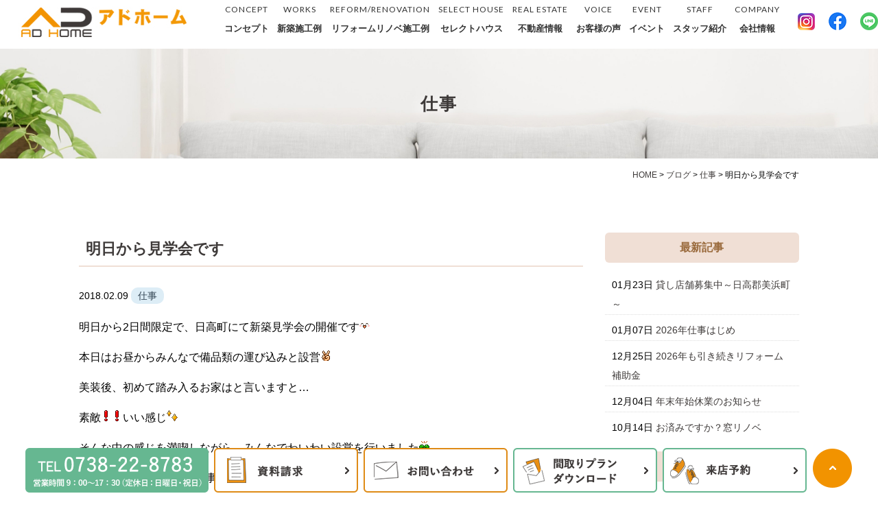

--- FILE ---
content_type: text/html; charset=UTF-8
request_url: https://www.ad-home.jp/blog/%E4%BB%95%E4%BA%8B/6658/
body_size: 14479
content:
<!DOCTYPE html>
<html lang="ja">
<head>

	
<!-- Global site tag (gtag.js) - Google Analytics -->
<script async src="https://www.googletagmanager.com/gtag/js?id=UA-29144312-27"></script>
<script>
  window.dataLayer = window.dataLayer || [];
  function gtag(){dataLayer.push(arguments);}
  gtag('js', new Date());

  gtag('config', 'UA-29144312-27');
  gtag('config', 'AW-11065104144');
</script>

	
		
		

	<meta charset="UTF-8">

			<title>明日から見学会です | 御坊市、日高郡の注文住宅、ニ階建て、平屋住宅はアドホーム（工務店）</title>
		
	<link rel="shortcut icon" href="https://www.ad-home.jp/favicon.ico">
	<meta name="viewport" content="width=device-width" />
	<meta name="description" content="明日から見学会です | 御坊市、日高郡エリアで土地探しから設計、施工までサポートします。省エネ住宅、デザインにこだわった高断熱の注文住宅・自然素材住宅など施工事例、間取りを50件以上公開中。デザイン、健康とお客様の理想をカタチにします。" />
	<meta name="keywords" content="" />

	<script src="https://www.ad-home.jp/wp-content/themes/ad-home.jp/js/jquery-1.11.1.min.js" type="text/javascript"></script>
	
	<link href="https://fonts.googleapis.com/css?family=Lato" rel="stylesheet">
	<link rel="stylesheet" href="https://www.ad-home.jp/wp-content/themes/ad-home.jp/style.css" media="screen,projection,print">
	<link rel="stylesheet" href="https://www.ad-home.jp/wp-content/themes/ad-home.jp/sp.css" media="screen and (max-width: 680px)">
	<link href="https://www.ad-home.jp/wp-content/themes/ad-home.jp/css/font-awesome.min.css" rel="stylesheet">

		
	
	<script src="https://www.ad-home.jp/wp-content/themes/ad-home.jp/js/common.js"></script>
	
    <script>
        $(function () {
            $(window).scroll(function () {
				var scrollBottom =100;
                if ($(this).scrollTop() > scrollBottom) {
                    $('#headerL').addClass('fixed');
					$('#headerL').animate({"top": 0},500);
                } else {
                    $('#headerL').removeClass('fixed');
                }
            });
        });
    </script>

	

	<meta name='robots' content='max-image-preview:large' />
<link rel="alternate" title="oEmbed (JSON)" type="application/json+oembed" href="https://www.ad-home.jp/wp-json/oembed/1.0/embed?url=https%3A%2F%2Fwww.ad-home.jp%2Fblog%2F%25e4%25bb%2595%25e4%25ba%258b%2F6658%2F" />
<link rel="alternate" title="oEmbed (XML)" type="text/xml+oembed" href="https://www.ad-home.jp/wp-json/oembed/1.0/embed?url=https%3A%2F%2Fwww.ad-home.jp%2Fblog%2F%25e4%25bb%2595%25e4%25ba%258b%2F6658%2F&#038;format=xml" />
<style id='wp-img-auto-sizes-contain-inline-css' type='text/css'>
img:is([sizes=auto i],[sizes^="auto," i]){contain-intrinsic-size:3000px 1500px}
/*# sourceURL=wp-img-auto-sizes-contain-inline-css */
</style>
<link rel='stylesheet' id='sbi_styles-css' href='https://www.ad-home.jp/wp-content/plugins/instagram-feed/css/sbi-styles.min.css?ver=6.2.10' type='text/css' media='all' />
<style id='wp-emoji-styles-inline-css' type='text/css'>

	img.wp-smiley, img.emoji {
		display: inline !important;
		border: none !important;
		box-shadow: none !important;
		height: 1em !important;
		width: 1em !important;
		margin: 0 0.07em !important;
		vertical-align: -0.1em !important;
		background: none !important;
		padding: 0 !important;
	}
/*# sourceURL=wp-emoji-styles-inline-css */
</style>
<style id='wp-block-library-inline-css' type='text/css'>
:root{--wp-block-synced-color:#7a00df;--wp-block-synced-color--rgb:122,0,223;--wp-bound-block-color:var(--wp-block-synced-color);--wp-editor-canvas-background:#ddd;--wp-admin-theme-color:#007cba;--wp-admin-theme-color--rgb:0,124,186;--wp-admin-theme-color-darker-10:#006ba1;--wp-admin-theme-color-darker-10--rgb:0,107,160.5;--wp-admin-theme-color-darker-20:#005a87;--wp-admin-theme-color-darker-20--rgb:0,90,135;--wp-admin-border-width-focus:2px}@media (min-resolution:192dpi){:root{--wp-admin-border-width-focus:1.5px}}.wp-element-button{cursor:pointer}:root .has-very-light-gray-background-color{background-color:#eee}:root .has-very-dark-gray-background-color{background-color:#313131}:root .has-very-light-gray-color{color:#eee}:root .has-very-dark-gray-color{color:#313131}:root .has-vivid-green-cyan-to-vivid-cyan-blue-gradient-background{background:linear-gradient(135deg,#00d084,#0693e3)}:root .has-purple-crush-gradient-background{background:linear-gradient(135deg,#34e2e4,#4721fb 50%,#ab1dfe)}:root .has-hazy-dawn-gradient-background{background:linear-gradient(135deg,#faaca8,#dad0ec)}:root .has-subdued-olive-gradient-background{background:linear-gradient(135deg,#fafae1,#67a671)}:root .has-atomic-cream-gradient-background{background:linear-gradient(135deg,#fdd79a,#004a59)}:root .has-nightshade-gradient-background{background:linear-gradient(135deg,#330968,#31cdcf)}:root .has-midnight-gradient-background{background:linear-gradient(135deg,#020381,#2874fc)}:root{--wp--preset--font-size--normal:16px;--wp--preset--font-size--huge:42px}.has-regular-font-size{font-size:1em}.has-larger-font-size{font-size:2.625em}.has-normal-font-size{font-size:var(--wp--preset--font-size--normal)}.has-huge-font-size{font-size:var(--wp--preset--font-size--huge)}.has-text-align-center{text-align:center}.has-text-align-left{text-align:left}.has-text-align-right{text-align:right}.has-fit-text{white-space:nowrap!important}#end-resizable-editor-section{display:none}.aligncenter{clear:both}.items-justified-left{justify-content:flex-start}.items-justified-center{justify-content:center}.items-justified-right{justify-content:flex-end}.items-justified-space-between{justify-content:space-between}.screen-reader-text{border:0;clip-path:inset(50%);height:1px;margin:-1px;overflow:hidden;padding:0;position:absolute;width:1px;word-wrap:normal!important}.screen-reader-text:focus{background-color:#ddd;clip-path:none;color:#444;display:block;font-size:1em;height:auto;left:5px;line-height:normal;padding:15px 23px 14px;text-decoration:none;top:5px;width:auto;z-index:100000}html :where(.has-border-color){border-style:solid}html :where([style*=border-top-color]){border-top-style:solid}html :where([style*=border-right-color]){border-right-style:solid}html :where([style*=border-bottom-color]){border-bottom-style:solid}html :where([style*=border-left-color]){border-left-style:solid}html :where([style*=border-width]){border-style:solid}html :where([style*=border-top-width]){border-top-style:solid}html :where([style*=border-right-width]){border-right-style:solid}html :where([style*=border-bottom-width]){border-bottom-style:solid}html :where([style*=border-left-width]){border-left-style:solid}html :where(img[class*=wp-image-]){height:auto;max-width:100%}:where(figure){margin:0 0 1em}html :where(.is-position-sticky){--wp-admin--admin-bar--position-offset:var(--wp-admin--admin-bar--height,0px)}@media screen and (max-width:600px){html :where(.is-position-sticky){--wp-admin--admin-bar--position-offset:0px}}

/*# sourceURL=wp-block-library-inline-css */
</style><style id='wp-block-archives-inline-css' type='text/css'>
.wp-block-archives{box-sizing:border-box}.wp-block-archives-dropdown label{display:block}
/*# sourceURL=https://www.ad-home.jp/wp-includes/blocks/archives/style.min.css */
</style>
<style id='wp-block-categories-inline-css' type='text/css'>
.wp-block-categories{box-sizing:border-box}.wp-block-categories.alignleft{margin-right:2em}.wp-block-categories.alignright{margin-left:2em}.wp-block-categories.wp-block-categories-dropdown.aligncenter{text-align:center}.wp-block-categories .wp-block-categories__label{display:block;width:100%}
/*# sourceURL=https://www.ad-home.jp/wp-includes/blocks/categories/style.min.css */
</style>
<style id='wp-block-heading-inline-css' type='text/css'>
h1:where(.wp-block-heading).has-background,h2:where(.wp-block-heading).has-background,h3:where(.wp-block-heading).has-background,h4:where(.wp-block-heading).has-background,h5:where(.wp-block-heading).has-background,h6:where(.wp-block-heading).has-background{padding:1.25em 2.375em}h1.has-text-align-left[style*=writing-mode]:where([style*=vertical-lr]),h1.has-text-align-right[style*=writing-mode]:where([style*=vertical-rl]),h2.has-text-align-left[style*=writing-mode]:where([style*=vertical-lr]),h2.has-text-align-right[style*=writing-mode]:where([style*=vertical-rl]),h3.has-text-align-left[style*=writing-mode]:where([style*=vertical-lr]),h3.has-text-align-right[style*=writing-mode]:where([style*=vertical-rl]),h4.has-text-align-left[style*=writing-mode]:where([style*=vertical-lr]),h4.has-text-align-right[style*=writing-mode]:where([style*=vertical-rl]),h5.has-text-align-left[style*=writing-mode]:where([style*=vertical-lr]),h5.has-text-align-right[style*=writing-mode]:where([style*=vertical-rl]),h6.has-text-align-left[style*=writing-mode]:where([style*=vertical-lr]),h6.has-text-align-right[style*=writing-mode]:where([style*=vertical-rl]){rotate:180deg}
/*# sourceURL=https://www.ad-home.jp/wp-includes/blocks/heading/style.min.css */
</style>
<style id='wp-block-group-inline-css' type='text/css'>
.wp-block-group{box-sizing:border-box}:where(.wp-block-group.wp-block-group-is-layout-constrained){position:relative}
/*# sourceURL=https://www.ad-home.jp/wp-includes/blocks/group/style.min.css */
</style>
<style id='global-styles-inline-css' type='text/css'>
:root{--wp--preset--aspect-ratio--square: 1;--wp--preset--aspect-ratio--4-3: 4/3;--wp--preset--aspect-ratio--3-4: 3/4;--wp--preset--aspect-ratio--3-2: 3/2;--wp--preset--aspect-ratio--2-3: 2/3;--wp--preset--aspect-ratio--16-9: 16/9;--wp--preset--aspect-ratio--9-16: 9/16;--wp--preset--color--black: #000000;--wp--preset--color--cyan-bluish-gray: #abb8c3;--wp--preset--color--white: #ffffff;--wp--preset--color--pale-pink: #f78da7;--wp--preset--color--vivid-red: #cf2e2e;--wp--preset--color--luminous-vivid-orange: #ff6900;--wp--preset--color--luminous-vivid-amber: #fcb900;--wp--preset--color--light-green-cyan: #7bdcb5;--wp--preset--color--vivid-green-cyan: #00d084;--wp--preset--color--pale-cyan-blue: #8ed1fc;--wp--preset--color--vivid-cyan-blue: #0693e3;--wp--preset--color--vivid-purple: #9b51e0;--wp--preset--gradient--vivid-cyan-blue-to-vivid-purple: linear-gradient(135deg,rgb(6,147,227) 0%,rgb(155,81,224) 100%);--wp--preset--gradient--light-green-cyan-to-vivid-green-cyan: linear-gradient(135deg,rgb(122,220,180) 0%,rgb(0,208,130) 100%);--wp--preset--gradient--luminous-vivid-amber-to-luminous-vivid-orange: linear-gradient(135deg,rgb(252,185,0) 0%,rgb(255,105,0) 100%);--wp--preset--gradient--luminous-vivid-orange-to-vivid-red: linear-gradient(135deg,rgb(255,105,0) 0%,rgb(207,46,46) 100%);--wp--preset--gradient--very-light-gray-to-cyan-bluish-gray: linear-gradient(135deg,rgb(238,238,238) 0%,rgb(169,184,195) 100%);--wp--preset--gradient--cool-to-warm-spectrum: linear-gradient(135deg,rgb(74,234,220) 0%,rgb(151,120,209) 20%,rgb(207,42,186) 40%,rgb(238,44,130) 60%,rgb(251,105,98) 80%,rgb(254,248,76) 100%);--wp--preset--gradient--blush-light-purple: linear-gradient(135deg,rgb(255,206,236) 0%,rgb(152,150,240) 100%);--wp--preset--gradient--blush-bordeaux: linear-gradient(135deg,rgb(254,205,165) 0%,rgb(254,45,45) 50%,rgb(107,0,62) 100%);--wp--preset--gradient--luminous-dusk: linear-gradient(135deg,rgb(255,203,112) 0%,rgb(199,81,192) 50%,rgb(65,88,208) 100%);--wp--preset--gradient--pale-ocean: linear-gradient(135deg,rgb(255,245,203) 0%,rgb(182,227,212) 50%,rgb(51,167,181) 100%);--wp--preset--gradient--electric-grass: linear-gradient(135deg,rgb(202,248,128) 0%,rgb(113,206,126) 100%);--wp--preset--gradient--midnight: linear-gradient(135deg,rgb(2,3,129) 0%,rgb(40,116,252) 100%);--wp--preset--font-size--small: 13px;--wp--preset--font-size--medium: 20px;--wp--preset--font-size--large: 36px;--wp--preset--font-size--x-large: 42px;--wp--preset--spacing--20: 0.44rem;--wp--preset--spacing--30: 0.67rem;--wp--preset--spacing--40: 1rem;--wp--preset--spacing--50: 1.5rem;--wp--preset--spacing--60: 2.25rem;--wp--preset--spacing--70: 3.38rem;--wp--preset--spacing--80: 5.06rem;--wp--preset--shadow--natural: 6px 6px 9px rgba(0, 0, 0, 0.2);--wp--preset--shadow--deep: 12px 12px 50px rgba(0, 0, 0, 0.4);--wp--preset--shadow--sharp: 6px 6px 0px rgba(0, 0, 0, 0.2);--wp--preset--shadow--outlined: 6px 6px 0px -3px rgb(255, 255, 255), 6px 6px rgb(0, 0, 0);--wp--preset--shadow--crisp: 6px 6px 0px rgb(0, 0, 0);}:where(.is-layout-flex){gap: 0.5em;}:where(.is-layout-grid){gap: 0.5em;}body .is-layout-flex{display: flex;}.is-layout-flex{flex-wrap: wrap;align-items: center;}.is-layout-flex > :is(*, div){margin: 0;}body .is-layout-grid{display: grid;}.is-layout-grid > :is(*, div){margin: 0;}:where(.wp-block-columns.is-layout-flex){gap: 2em;}:where(.wp-block-columns.is-layout-grid){gap: 2em;}:where(.wp-block-post-template.is-layout-flex){gap: 1.25em;}:where(.wp-block-post-template.is-layout-grid){gap: 1.25em;}.has-black-color{color: var(--wp--preset--color--black) !important;}.has-cyan-bluish-gray-color{color: var(--wp--preset--color--cyan-bluish-gray) !important;}.has-white-color{color: var(--wp--preset--color--white) !important;}.has-pale-pink-color{color: var(--wp--preset--color--pale-pink) !important;}.has-vivid-red-color{color: var(--wp--preset--color--vivid-red) !important;}.has-luminous-vivid-orange-color{color: var(--wp--preset--color--luminous-vivid-orange) !important;}.has-luminous-vivid-amber-color{color: var(--wp--preset--color--luminous-vivid-amber) !important;}.has-light-green-cyan-color{color: var(--wp--preset--color--light-green-cyan) !important;}.has-vivid-green-cyan-color{color: var(--wp--preset--color--vivid-green-cyan) !important;}.has-pale-cyan-blue-color{color: var(--wp--preset--color--pale-cyan-blue) !important;}.has-vivid-cyan-blue-color{color: var(--wp--preset--color--vivid-cyan-blue) !important;}.has-vivid-purple-color{color: var(--wp--preset--color--vivid-purple) !important;}.has-black-background-color{background-color: var(--wp--preset--color--black) !important;}.has-cyan-bluish-gray-background-color{background-color: var(--wp--preset--color--cyan-bluish-gray) !important;}.has-white-background-color{background-color: var(--wp--preset--color--white) !important;}.has-pale-pink-background-color{background-color: var(--wp--preset--color--pale-pink) !important;}.has-vivid-red-background-color{background-color: var(--wp--preset--color--vivid-red) !important;}.has-luminous-vivid-orange-background-color{background-color: var(--wp--preset--color--luminous-vivid-orange) !important;}.has-luminous-vivid-amber-background-color{background-color: var(--wp--preset--color--luminous-vivid-amber) !important;}.has-light-green-cyan-background-color{background-color: var(--wp--preset--color--light-green-cyan) !important;}.has-vivid-green-cyan-background-color{background-color: var(--wp--preset--color--vivid-green-cyan) !important;}.has-pale-cyan-blue-background-color{background-color: var(--wp--preset--color--pale-cyan-blue) !important;}.has-vivid-cyan-blue-background-color{background-color: var(--wp--preset--color--vivid-cyan-blue) !important;}.has-vivid-purple-background-color{background-color: var(--wp--preset--color--vivid-purple) !important;}.has-black-border-color{border-color: var(--wp--preset--color--black) !important;}.has-cyan-bluish-gray-border-color{border-color: var(--wp--preset--color--cyan-bluish-gray) !important;}.has-white-border-color{border-color: var(--wp--preset--color--white) !important;}.has-pale-pink-border-color{border-color: var(--wp--preset--color--pale-pink) !important;}.has-vivid-red-border-color{border-color: var(--wp--preset--color--vivid-red) !important;}.has-luminous-vivid-orange-border-color{border-color: var(--wp--preset--color--luminous-vivid-orange) !important;}.has-luminous-vivid-amber-border-color{border-color: var(--wp--preset--color--luminous-vivid-amber) !important;}.has-light-green-cyan-border-color{border-color: var(--wp--preset--color--light-green-cyan) !important;}.has-vivid-green-cyan-border-color{border-color: var(--wp--preset--color--vivid-green-cyan) !important;}.has-pale-cyan-blue-border-color{border-color: var(--wp--preset--color--pale-cyan-blue) !important;}.has-vivid-cyan-blue-border-color{border-color: var(--wp--preset--color--vivid-cyan-blue) !important;}.has-vivid-purple-border-color{border-color: var(--wp--preset--color--vivid-purple) !important;}.has-vivid-cyan-blue-to-vivid-purple-gradient-background{background: var(--wp--preset--gradient--vivid-cyan-blue-to-vivid-purple) !important;}.has-light-green-cyan-to-vivid-green-cyan-gradient-background{background: var(--wp--preset--gradient--light-green-cyan-to-vivid-green-cyan) !important;}.has-luminous-vivid-amber-to-luminous-vivid-orange-gradient-background{background: var(--wp--preset--gradient--luminous-vivid-amber-to-luminous-vivid-orange) !important;}.has-luminous-vivid-orange-to-vivid-red-gradient-background{background: var(--wp--preset--gradient--luminous-vivid-orange-to-vivid-red) !important;}.has-very-light-gray-to-cyan-bluish-gray-gradient-background{background: var(--wp--preset--gradient--very-light-gray-to-cyan-bluish-gray) !important;}.has-cool-to-warm-spectrum-gradient-background{background: var(--wp--preset--gradient--cool-to-warm-spectrum) !important;}.has-blush-light-purple-gradient-background{background: var(--wp--preset--gradient--blush-light-purple) !important;}.has-blush-bordeaux-gradient-background{background: var(--wp--preset--gradient--blush-bordeaux) !important;}.has-luminous-dusk-gradient-background{background: var(--wp--preset--gradient--luminous-dusk) !important;}.has-pale-ocean-gradient-background{background: var(--wp--preset--gradient--pale-ocean) !important;}.has-electric-grass-gradient-background{background: var(--wp--preset--gradient--electric-grass) !important;}.has-midnight-gradient-background{background: var(--wp--preset--gradient--midnight) !important;}.has-small-font-size{font-size: var(--wp--preset--font-size--small) !important;}.has-medium-font-size{font-size: var(--wp--preset--font-size--medium) !important;}.has-large-font-size{font-size: var(--wp--preset--font-size--large) !important;}.has-x-large-font-size{font-size: var(--wp--preset--font-size--x-large) !important;}
/*# sourceURL=global-styles-inline-css */
</style>

<style id='classic-theme-styles-inline-css' type='text/css'>
/*! This file is auto-generated */
.wp-block-button__link{color:#fff;background-color:#32373c;border-radius:9999px;box-shadow:none;text-decoration:none;padding:calc(.667em + 2px) calc(1.333em + 2px);font-size:1.125em}.wp-block-file__button{background:#32373c;color:#fff;text-decoration:none}
/*# sourceURL=/wp-includes/css/classic-themes.min.css */
</style>
<link rel='stylesheet' id='contact-form-7-css' href='https://www.ad-home.jp/wp-content/plugins/contact-form-7/includes/css/styles.css?ver=5.6' type='text/css' media='all' />
<link rel='stylesheet' id='jquery-ui-smoothness-css' href='https://www.ad-home.jp/wp-content/plugins/contact-form-7/includes/js/jquery-ui/themes/smoothness/jquery-ui.min.css?ver=1.12.1' type='text/css' media='screen' />
<script type="text/javascript" src="https://www.ad-home.jp/wp-includes/js/jquery/jquery.min.js?ver=3.7.1" id="jquery-core-js"></script>
<script type="text/javascript" src="https://www.ad-home.jp/wp-includes/js/jquery/jquery-migrate.min.js?ver=3.4.1" id="jquery-migrate-js"></script>
<link rel="https://api.w.org/" href="https://www.ad-home.jp/wp-json/" /><link rel="alternate" title="JSON" type="application/json" href="https://www.ad-home.jp/wp-json/wp/v2/posts/6658" /><link rel="EditURI" type="application/rsd+xml" title="RSD" href="https://www.ad-home.jp/xmlrpc.php?rsd" />
<meta name="generator" content="WordPress 6.9" />
<link rel="canonical" href="https://www.ad-home.jp/blog/%e4%bb%95%e4%ba%8b/6658/" />
<link rel='shortlink' href='https://www.ad-home.jp/?p=6658' />

</head>


<body class="wp-singular post-template-default single single-post postid-6658 single-format-standard wp-theme-ad-homejp metaslider-plugin">

	<header>
		<div id="headerL">
			<div id="header" class="clearfix">
				<img id="sp_menu_btn" class="sp" src="/images/sp_menu_off.png" />
				<div id="logo"><a href="https://www.ad-home.jp"><img src="/images/logo.jpg" alt="アドホーム" /></a></div>
				<div id="gnavi">
					<div class="menu navi">
						<ul>
							<li class=""><a href="https://www.ad-home.jp/concept/"><span class="en">CONCEPT</span>コンセプト</a></li>
							<li class=""><a href="https://www.ad-home.jp/works/"><span class="en">WORKS</span>新築施工例</a></li>
							<li class=""><a href="https://www.ad-home.jp/reform/"><span class="en">REFORM/RENOVATION</span>リフォームリノベ施工例</a></li>
							<li class=""><a href="https://www.ad-home.jp/select_house/"><span class="en">SELECT HOUSE</span>セレクトハウス</a></li>
							<li class=""><a href="https://www.ad-home.jp/fudousan/"><span class="en">REAL ESTATE</span>不動産情報</a></li>
							<li class=""><a href="https://www.ad-home.jp/voice/"><span class="en">VOICE</span>お客様の声</a></li>
							<li class=""><a href="https://www.ad-home.jp/event/"><span class="en">EVENT</span>イベント</a></li>
							<li class=""><a href="https://www.ad-home.jp/staff/"><span class="en">STAFF</span>スタッフ紹介</a></li>
							<li class=""><a href="https://www.ad-home.jp/company/"><span class="en">COMPANY</span>会社情報</a></li>
							<li class="sns01"><a href="https://www.instagram.com/adhome_gobo/" target="_blank"><img src="/images/inst-icon.png" alt="インスタグラム" /></a></li>
							<li class="sns01"><a href="https://www.facebook.com/adhome22/" target="_blank"><img src="/images/fb-icon.png" alt="facebook" /></a></li>
							<li class="sns01"><a href="https://page.line.me/947jejuv?openQrModal=true" target="_blank"><img src="/images/line-icon.png" alt="linek" /></a></li>
						</ul>
					</div><!-- /navi -->
				</div>
			</div>
		</div>
	</header>

	
<div class="container bg-content">
<h1 class="mB" style="background: url(/images/blog-bg.jpg) no-repeat top center #ddd;"><div class="wrapper">	
仕事</div></h1>
	
<div id="maincon" class="clearfix">
	<div class="kizi  bg-white">
		<div class="wrapper">
			<div class="clearfix mb30">
				<div class="breadcrumbs">
					<!-- Breadcrumb NavXT 7.4.1 -->
<span property="itemListElement" typeof="ListItem"><a property="item" typeof="WebPage" title="Go to 御坊市、日高郡の注文住宅、ニ階建て、平屋住宅はアドホーム（工務店）." href="https://www.ad-home.jp" class="home" ><span property="name">HOME</span></a><meta property="position" content="1"></span> &gt; <span property="itemListElement" typeof="ListItem"><a property="item" typeof="WebPage" title="Go to the ブログ カテゴリー archives." href="https://www.ad-home.jp/category/blog/" class="taxonomy category" ><span property="name">ブログ</span></a><meta property="position" content="2"></span> &gt; <span property="itemListElement" typeof="ListItem"><a property="item" typeof="WebPage" title="Go to the 仕事 カテゴリー archives." href="https://www.ad-home.jp/category/blog/%e4%bb%95%e4%ba%8b/" class="taxonomy category" ><span property="name">仕事</span></a><meta property="position" content="3"></span> &gt; <span property="itemListElement" typeof="ListItem"><span property="name" class="post post-post current-item">明日から見学会です</span><meta property="url" content="https://www.ad-home.jp/blog/%e4%bb%95%e4%ba%8b/6658/"><meta property="position" content="4"></span>				</div>
			
			<div id="main">
				<h1 class="kizittl blogttl">明日から見学会です</h1>
				<div class="clearfix blogDetail">
				<span class="font14 pb20 mb20 date">2018.02.09</span>
														<span class="label label_post_34">仕事</span>												
				</div>				
								<div id="post-6658" class="mb50 blogContent clearfix ">
					<p>明日から2日間限定で、日高町にて新築見学会の開催です<img decoding="async" alt="" height="16" src="/old/images/modules/mobile/emoji2/140.gif" title="" width="16"></p>
<p>本日はお昼からみんなで備品類の運び込みと設営<img decoding="async" alt="" height="16" src="/old/images/modules/mobile/emoji2/087.gif" title="" width="16"></p>
<p>美装後、初めて踏み入るお家はと言いますと&hellip;</p>
<p>素敵<img decoding="async" alt="" height="16" src="/old/images/modules/mobile/emoji2/158.gif" title="" width="16"><img decoding="async" alt="" height="16" src="/old/images/modules/mobile/emoji2/158.gif" title="" width="16">いい感じ<img loading="lazy" decoding="async" alt="" height="16" src="/old/images/modules/mobile/emoji2/150.gif" title="" width="16"></p>
<p>そんな中の感じを満喫しながら、みんなでわいわい設営を行いました<img loading="lazy" decoding="async" alt="" height="16" src="/old/images/modules/mobile/emoji2/235.gif" title="" width="16"></p>
<p>約1時間もしないうちに無事に設営完了<img loading="lazy" decoding="async" alt="" height="16" src="/old/images/modules/mobile/emoji2/248.gif" title="" width="16"></p>
<p>戸締りをして、明日からの見学会を待つばかり<img loading="lazy" decoding="async" alt="" height="16" src="/old/images/modules/mobile/emoji2/207.gif" title="" width="16"></p>
<p><a rel="noopener" href="/old/files/user/201802091825_1.jpg" target="_blank"><img decoding="async" alt="" src="/old/files/user/201802091825_1-300x0.jpg" width="300"></a></p>
<p>内観もお見せしたいところですが、そちらは当日のお楽しみ<img loading="lazy" decoding="async" alt="" height="16" src="/old/images/modules/mobile/emoji2/061.gif" title="" width="16"></p>
<p>う～ん。外観も素敵に仕上がっておりますな～<img loading="lazy" decoding="async" alt="" height="16" src="/old/images/modules/mobile/emoji2/137.gif" title="" width="16"></p>
<p>明日はお昼から天気も崩れるようですが、ご予約ご来場される皆様、<br />
お気をつけてお越しくださいませ<img loading="lazy" decoding="async" alt="" height="16" src="/old/images/modules/mobile/emoji2/247.gif" title="" width="16"><br />
明日、お会いできますことを心より楽しみにしております<img loading="lazy" decoding="async" alt="" height="16" src="/old/images/modules/mobile/emoji2/198.gif" title="" width="16"></p>
				</div>
				
				

				
								
                <div id="prevANDnext" class="clearfix">
                <p class='prev'><a href="https://www.ad-home.jp/blog/%e4%bb%95%e4%ba%8b/6654/" rel="prev"><< 「クリナップフェアへ」</a></p><p class='next'><a href="https://www.ad-home.jp/blog/%e4%bb%95%e4%ba%8b/6665/" rel="next">「セミナー行ってきました」 >></a></p>                </div>				


<div class="kanren">
<div class="midashi-blog mb30">関連記事</div>
<ul class="list02">

	<li class="clearfix">
					
				<a href="https://www.ad-home.jp/blog/11256/"><div  class="kanren-thumbnail">
			<img src="/files/1768376202415.jpg" class="" alt="貸し店舗募集中～日高郡美浜町～" />
			</div></a>
				
				<h3><a href="https://www.ad-home.jp/blog/11256/">貸し店舗募集中～日高郡美浜町～</a><br /><span class="font14">2026.01.23</span>
		</h3>
	</li>
	<li class="clearfix">
					
				<a href="https://www.ad-home.jp/blog/11231/"><div  class="kanren-thumbnail">
			<img src="/files/赤-ベージュ-シンプル-かわいい-お正月-午年.png" class="" alt="2026年仕事はじめ" />
			</div></a>
				
				<h3><a href="https://www.ad-home.jp/blog/11231/">2026年仕事はじめ</a><br /><span class="font14">2026.01.07</span>
		</h3>
	</li>
	<li class="clearfix">
					
				<a href="https://www.ad-home.jp/blog/11219/"><div  class="kanren-thumbnail">
			<img src="/files/2026_madoRF_katsuyouteian_v1madorinobe_page-0001-724x1024.jpg" class="" alt="2026年も引き続きリフォーム補助金" />
			</div></a>
				
				<h3><a href="https://www.ad-home.jp/blog/11219/">2026年も引き続きリフォーム補助金</a><br /><span class="font14">2025.12.25</span>
		</h3>
	</li>
	<li class="clearfix">
				<a href="https://www.ad-home.jp/blog/11152/"><div  class="kanren-thumbnail">
			<img width="150" height="150" src="/files/202512-年末年始休業-Instagramの投稿-縦長-150x150.jpg" class=" wp-post-image" alt="" decoding="async" loading="lazy" />			</div></a>
				<h3><a href="https://www.ad-home.jp/blog/11152/">年末年始休業のお知らせ</a><br /><span class="font14">2025.12.04</span>
		</h3>
	</li>
	<li class="clearfix">
				<a href="https://www.ad-home.jp/blog/%e7%8f%be%e5%a0%b4/11093/"><div  class="kanren-thumbnail">
			<img width="150" height="150" src="/files/inplus_2410_01-150x150.png" class=" wp-post-image" alt="" decoding="async" loading="lazy" srcset="/files/inplus_2410_01-150x150.png 150w, /files/inplus_2410_01-350x350.png 350w, /files/inplus_2410_01-1024x1024.png 1024w, /files/inplus_2410_01-768x768.png 768w, /files/inplus_2410_01-1536x1536.png 1536w, /files/inplus_2410_01.png 1694w" sizes="auto, (max-width: 150px) 100vw, 150px" />			</div></a>
				<h3><a href="https://www.ad-home.jp/blog/%e7%8f%be%e5%a0%b4/11093/">お済みですか？窓リノベ</a><br /><span class="font14">2025.10.14</span>
		</h3>
	</li>
	<li class="clearfix">
				<a href="https://www.ad-home.jp/blog/11074/"><div  class="kanren-thumbnail">
			<img width="150" height="150" src="/files/サティスXセ-SM58-50_0032-150x150.jpg" class=" wp-post-image" alt="" decoding="async" loading="lazy" />			</div></a>
				<h3><a href="https://www.ad-home.jp/blog/11074/">いつもを、幸せに。リフォーム応援キャンペーン♪</a><br /><span class="font14">2025.10.03</span>
		</h3>
	</li>
	<li class="clearfix">
					
				<a href="https://www.ad-home.jp/blog/%e4%ba%8b%e5%8b%99%e6%89%80/11041/"><div  class="kanren-thumbnail">
			<img src="/files/2024-11-14-13.23.10-263x350.jpg" class="" alt="LIXILリフォームショップ～8月・9月イベント～" />
			</div></a>
				
				<h3><a href="https://www.ad-home.jp/blog/%e4%ba%8b%e5%8b%99%e6%89%80/11041/">LIXILリフォームショップ～8月・9月イベント～</a><br /><span class="font14">2025.08.06</span>
		</h3>
	</li>
	<li class="clearfix">
					
				<a href="https://www.ad-home.jp/blog/11027/"><div  class="kanren-thumbnail">
			<img src="/files/TF0100_1498-150x150.jpg" class="" alt="【耳より情報&#x1f4a1;】建築条件付き土地の申し込みキャンペーン♪" />
			</div></a>
				
				<h3><a href="https://www.ad-home.jp/blog/11027/">【耳より情報&#x1f4a1;】建築条件付き土地の申し込みキャンペーン♪</a><br /><span class="font14">2025.07.30</span>
		</h3>
	</li>
	<li class="clearfix">
				<a href="https://www.ad-home.jp/blog/11022/"><div  class="kanren-thumbnail">
			<img width="150" height="150" src="/files/グリーン-ナチュラルな写真-臨時休業のお知らせ-チラシ縦.png-150x150.jpg" class=" wp-post-image" alt="" decoding="async" loading="lazy" />			</div></a>
				<h3><a href="https://www.ad-home.jp/blog/11022/">夏季休業</a><br /><span class="font14">2025.07.25</span>
		</h3>
	</li>
	<li class="clearfix">
				<a href="https://www.ad-home.jp/blog/10984/"><div  class="kanren-thumbnail">
			<img width="150" height="150" src="/files/259704902ノクト-150x150.png" class=" wp-post-image" alt="" decoding="async" loading="lazy" />			</div></a>
				<h3><a href="https://www.ad-home.jp/blog/10984/">水まわりプラン作成</a><br /><span class="font14">2025.07.02</span>
		</h3>
	</li>
</ul>
</div>
		

			</div><!-- #main -->
			<div id="sidepage">
				<div id="sideblog">


<h2 class="widgettitle">最新記事</h2>
<ul class="mb30">
<li><span class="font14">01月23日</span>&nbsp;<a href="https://www.ad-home.jp/blog/11256/">貸し店舗募集中～日高郡美浜町～</a></li>
<li><span class="font14">01月07日</span>&nbsp;<a href="https://www.ad-home.jp/blog/11231/">2026年仕事はじめ</a></li>
<li><span class="font14">12月25日</span>&nbsp;<a href="https://www.ad-home.jp/blog/11219/">2026年も引き続きリフォーム補助金</a></li>
<li><span class="font14">12月04日</span>&nbsp;<a href="https://www.ad-home.jp/blog/11152/">年末年始休業のお知らせ</a></li>
<li><span class="font14">10月14日</span>&nbsp;<a href="https://www.ad-home.jp/blog/%e7%8f%be%e5%a0%b4/11093/">お済みですか？窓リノベ</a></li>
</ul>
	
<li id="block-6" class="widget widget_block">
<div class="wp-block-group"><div class="wp-block-group__inner-container is-layout-flow wp-block-group-is-layout-flow">
<h2 class="wp-block-heading">カテゴリー</h2>


<ul class="wp-block-categories-list wp-block-categories">	<li class="cat-item cat-item-46"><a href="https://www.ad-home.jp/category/lixil%e3%83%aa%e3%83%95%e3%82%a9%e3%83%bc%e3%83%a0%e3%82%b7%e3%83%a7%e3%83%83%e3%83%97/">LIXILリフォームショップ</a>
</li>
	<li class="cat-item cat-item-33"><a href="https://www.ad-home.jp/category/blog/%e3%82%a4%e3%83%99%e3%83%b3%e3%83%88/">イベント</a>
</li>
	<li class="cat-item cat-item-1"><a href="https://www.ad-home.jp/category/blog/">ブログ</a>
</li>
	<li class="cat-item cat-item-35"><a href="https://www.ad-home.jp/category/blog/%e3%83%97%e3%83%a9%e3%82%a4%e3%83%99%e3%83%bc%e3%83%88/">プライベート</a>
</li>
	<li class="cat-item cat-item-51"><a href="https://www.ad-home.jp/category/blog/%e4%bb%95%e4%ba%8b/%e4%b8%8d%e5%8b%95%e7%94%a3%e9%83%a8/">不動産部</a>
</li>
	<li class="cat-item cat-item-31"><a href="https://www.ad-home.jp/category/blog/%e4%ba%8b%e5%8b%99%e6%89%80/">事務所</a>
</li>
	<li class="cat-item cat-item-34"><a href="https://www.ad-home.jp/category/blog/%e4%bb%95%e4%ba%8b/">仕事</a>
</li>
	<li class="cat-item cat-item-37"><a href="https://www.ad-home.jp/category/blog/%e3%82%a4%e3%83%99%e3%83%b3%e3%83%88/%e5%9c%b0%e5%9f%9f%e3%82%a4%e3%83%99%e3%83%b3%e3%83%88/">地域イベント</a>
</li>
	<li class="cat-item cat-item-30"><a href="https://www.ad-home.jp/category/column/">家づくりコラム</a>
</li>
	<li class="cat-item cat-item-32"><a href="https://www.ad-home.jp/category/blog/%e7%8f%be%e5%a0%b4/">現場</a>
</li>
</ul></div></div>
</li>
<li id="block-5" class="widget widget_block">
<div class="wp-block-group"><div class="wp-block-group__inner-container is-layout-flow wp-block-group-is-layout-flow">
<h2 class="wp-block-heading">アーカイブ</h2>


<ul class="wp-block-archives-list wp-block-archives">	<li><a href='https://www.ad-home.jp/date/2026/01/'>2026年1月</a></li>
	<li><a href='https://www.ad-home.jp/date/2025/12/'>2025年12月</a></li>
	<li><a href='https://www.ad-home.jp/date/2025/11/'>2025年11月</a></li>
	<li><a href='https://www.ad-home.jp/date/2025/10/'>2025年10月</a></li>
	<li><a href='https://www.ad-home.jp/date/2025/08/'>2025年8月</a></li>
	<li><a href='https://www.ad-home.jp/date/2025/07/'>2025年7月</a></li>
	<li><a href='https://www.ad-home.jp/date/2025/06/'>2025年6月</a></li>
	<li><a href='https://www.ad-home.jp/date/2025/05/'>2025年5月</a></li>
	<li><a href='https://www.ad-home.jp/date/2025/04/'>2025年4月</a></li>
	<li><a href='https://www.ad-home.jp/date/2025/03/'>2025年3月</a></li>
	<li><a href='https://www.ad-home.jp/date/2025/02/'>2025年2月</a></li>
	<li><a href='https://www.ad-home.jp/date/2025/01/'>2025年1月</a></li>
	<li><a href='https://www.ad-home.jp/date/2024/12/'>2024年12月</a></li>
	<li><a href='https://www.ad-home.jp/date/2024/11/'>2024年11月</a></li>
	<li><a href='https://www.ad-home.jp/date/2024/10/'>2024年10月</a></li>
	<li><a href='https://www.ad-home.jp/date/2024/09/'>2024年9月</a></li>
	<li><a href='https://www.ad-home.jp/date/2024/08/'>2024年8月</a></li>
	<li><a href='https://www.ad-home.jp/date/2024/07/'>2024年7月</a></li>
	<li><a href='https://www.ad-home.jp/date/2024/06/'>2024年6月</a></li>
	<li><a href='https://www.ad-home.jp/date/2024/05/'>2024年5月</a></li>
	<li><a href='https://www.ad-home.jp/date/2024/04/'>2024年4月</a></li>
	<li><a href='https://www.ad-home.jp/date/2024/03/'>2024年3月</a></li>
	<li><a href='https://www.ad-home.jp/date/2024/02/'>2024年2月</a></li>
	<li><a href='https://www.ad-home.jp/date/2024/01/'>2024年1月</a></li>
	<li><a href='https://www.ad-home.jp/date/2023/12/'>2023年12月</a></li>
	<li><a href='https://www.ad-home.jp/date/2023/11/'>2023年11月</a></li>
	<li><a href='https://www.ad-home.jp/date/2023/10/'>2023年10月</a></li>
	<li><a href='https://www.ad-home.jp/date/2023/09/'>2023年9月</a></li>
	<li><a href='https://www.ad-home.jp/date/2023/08/'>2023年8月</a></li>
	<li><a href='https://www.ad-home.jp/date/2023/07/'>2023年7月</a></li>
	<li><a href='https://www.ad-home.jp/date/2023/06/'>2023年6月</a></li>
	<li><a href='https://www.ad-home.jp/date/2023/05/'>2023年5月</a></li>
	<li><a href='https://www.ad-home.jp/date/2023/04/'>2023年4月</a></li>
	<li><a href='https://www.ad-home.jp/date/2023/03/'>2023年3月</a></li>
	<li><a href='https://www.ad-home.jp/date/2023/02/'>2023年2月</a></li>
	<li><a href='https://www.ad-home.jp/date/2023/01/'>2023年1月</a></li>
	<li><a href='https://www.ad-home.jp/date/2022/12/'>2022年12月</a></li>
	<li><a href='https://www.ad-home.jp/date/2022/11/'>2022年11月</a></li>
	<li><a href='https://www.ad-home.jp/date/2022/10/'>2022年10月</a></li>
	<li><a href='https://www.ad-home.jp/date/2022/09/'>2022年9月</a></li>
	<li><a href='https://www.ad-home.jp/date/2022/08/'>2022年8月</a></li>
	<li><a href='https://www.ad-home.jp/date/2022/07/'>2022年7月</a></li>
	<li><a href='https://www.ad-home.jp/date/2022/06/'>2022年6月</a></li>
	<li><a href='https://www.ad-home.jp/date/2022/05/'>2022年5月</a></li>
	<li><a href='https://www.ad-home.jp/date/2022/04/'>2022年4月</a></li>
	<li><a href='https://www.ad-home.jp/date/2022/03/'>2022年3月</a></li>
	<li><a href='https://www.ad-home.jp/date/2022/02/'>2022年2月</a></li>
	<li><a href='https://www.ad-home.jp/date/2022/01/'>2022年1月</a></li>
	<li><a href='https://www.ad-home.jp/date/2021/12/'>2021年12月</a></li>
	<li><a href='https://www.ad-home.jp/date/2021/11/'>2021年11月</a></li>
	<li><a href='https://www.ad-home.jp/date/2021/10/'>2021年10月</a></li>
	<li><a href='https://www.ad-home.jp/date/2021/09/'>2021年9月</a></li>
	<li><a href='https://www.ad-home.jp/date/2021/08/'>2021年8月</a></li>
	<li><a href='https://www.ad-home.jp/date/2021/07/'>2021年7月</a></li>
	<li><a href='https://www.ad-home.jp/date/2021/06/'>2021年6月</a></li>
	<li><a href='https://www.ad-home.jp/date/2021/05/'>2021年5月</a></li>
	<li><a href='https://www.ad-home.jp/date/2021/04/'>2021年4月</a></li>
	<li><a href='https://www.ad-home.jp/date/2021/03/'>2021年3月</a></li>
	<li><a href='https://www.ad-home.jp/date/2021/02/'>2021年2月</a></li>
	<li><a href='https://www.ad-home.jp/date/2021/01/'>2021年1月</a></li>
	<li><a href='https://www.ad-home.jp/date/2020/12/'>2020年12月</a></li>
	<li><a href='https://www.ad-home.jp/date/2020/11/'>2020年11月</a></li>
	<li><a href='https://www.ad-home.jp/date/2020/10/'>2020年10月</a></li>
	<li><a href='https://www.ad-home.jp/date/2020/09/'>2020年9月</a></li>
	<li><a href='https://www.ad-home.jp/date/2020/08/'>2020年8月</a></li>
	<li><a href='https://www.ad-home.jp/date/2020/07/'>2020年7月</a></li>
	<li><a href='https://www.ad-home.jp/date/2020/06/'>2020年6月</a></li>
	<li><a href='https://www.ad-home.jp/date/2020/05/'>2020年5月</a></li>
	<li><a href='https://www.ad-home.jp/date/2020/04/'>2020年4月</a></li>
	<li><a href='https://www.ad-home.jp/date/2020/03/'>2020年3月</a></li>
	<li><a href='https://www.ad-home.jp/date/2020/02/'>2020年2月</a></li>
	<li><a href='https://www.ad-home.jp/date/2020/01/'>2020年1月</a></li>
	<li><a href='https://www.ad-home.jp/date/2019/12/'>2019年12月</a></li>
	<li><a href='https://www.ad-home.jp/date/2019/11/'>2019年11月</a></li>
	<li><a href='https://www.ad-home.jp/date/2019/10/'>2019年10月</a></li>
	<li><a href='https://www.ad-home.jp/date/2019/09/'>2019年9月</a></li>
	<li><a href='https://www.ad-home.jp/date/2019/08/'>2019年8月</a></li>
	<li><a href='https://www.ad-home.jp/date/2019/07/'>2019年7月</a></li>
	<li><a href='https://www.ad-home.jp/date/2019/06/'>2019年6月</a></li>
	<li><a href='https://www.ad-home.jp/date/2019/05/'>2019年5月</a></li>
	<li><a href='https://www.ad-home.jp/date/2019/04/'>2019年4月</a></li>
	<li><a href='https://www.ad-home.jp/date/2019/03/'>2019年3月</a></li>
	<li><a href='https://www.ad-home.jp/date/2019/02/'>2019年2月</a></li>
	<li><a href='https://www.ad-home.jp/date/2019/01/'>2019年1月</a></li>
	<li><a href='https://www.ad-home.jp/date/2018/12/'>2018年12月</a></li>
	<li><a href='https://www.ad-home.jp/date/2018/11/'>2018年11月</a></li>
	<li><a href='https://www.ad-home.jp/date/2018/10/'>2018年10月</a></li>
	<li><a href='https://www.ad-home.jp/date/2018/09/'>2018年9月</a></li>
	<li><a href='https://www.ad-home.jp/date/2018/08/'>2018年8月</a></li>
	<li><a href='https://www.ad-home.jp/date/2018/07/'>2018年7月</a></li>
	<li><a href='https://www.ad-home.jp/date/2018/06/'>2018年6月</a></li>
	<li><a href='https://www.ad-home.jp/date/2018/05/'>2018年5月</a></li>
	<li><a href='https://www.ad-home.jp/date/2018/04/'>2018年4月</a></li>
	<li><a href='https://www.ad-home.jp/date/2018/03/'>2018年3月</a></li>
	<li><a href='https://www.ad-home.jp/date/2018/02/'>2018年2月</a></li>
	<li><a href='https://www.ad-home.jp/date/2018/01/'>2018年1月</a></li>
	<li><a href='https://www.ad-home.jp/date/2017/12/'>2017年12月</a></li>
	<li><a href='https://www.ad-home.jp/date/2017/11/'>2017年11月</a></li>
	<li><a href='https://www.ad-home.jp/date/2017/10/'>2017年10月</a></li>
	<li><a href='https://www.ad-home.jp/date/2017/09/'>2017年9月</a></li>
	<li><a href='https://www.ad-home.jp/date/2017/08/'>2017年8月</a></li>
	<li><a href='https://www.ad-home.jp/date/2017/07/'>2017年7月</a></li>
	<li><a href='https://www.ad-home.jp/date/2017/06/'>2017年6月</a></li>
	<li><a href='https://www.ad-home.jp/date/2017/05/'>2017年5月</a></li>
	<li><a href='https://www.ad-home.jp/date/2017/04/'>2017年4月</a></li>
	<li><a href='https://www.ad-home.jp/date/2017/03/'>2017年3月</a></li>
	<li><a href='https://www.ad-home.jp/date/2017/02/'>2017年2月</a></li>
	<li><a href='https://www.ad-home.jp/date/2017/01/'>2017年1月</a></li>
	<li><a href='https://www.ad-home.jp/date/2016/12/'>2016年12月</a></li>
	<li><a href='https://www.ad-home.jp/date/2016/11/'>2016年11月</a></li>
	<li><a href='https://www.ad-home.jp/date/2016/10/'>2016年10月</a></li>
	<li><a href='https://www.ad-home.jp/date/2016/09/'>2016年9月</a></li>
	<li><a href='https://www.ad-home.jp/date/2016/08/'>2016年8月</a></li>
	<li><a href='https://www.ad-home.jp/date/2016/07/'>2016年7月</a></li>
	<li><a href='https://www.ad-home.jp/date/2016/06/'>2016年6月</a></li>
	<li><a href='https://www.ad-home.jp/date/2016/05/'>2016年5月</a></li>
	<li><a href='https://www.ad-home.jp/date/2016/04/'>2016年4月</a></li>
	<li><a href='https://www.ad-home.jp/date/2016/03/'>2016年3月</a></li>
	<li><a href='https://www.ad-home.jp/date/2016/02/'>2016年2月</a></li>
	<li><a href='https://www.ad-home.jp/date/2016/01/'>2016年1月</a></li>
	<li><a href='https://www.ad-home.jp/date/2015/12/'>2015年12月</a></li>
	<li><a href='https://www.ad-home.jp/date/2015/11/'>2015年11月</a></li>
	<li><a href='https://www.ad-home.jp/date/2015/10/'>2015年10月</a></li>
	<li><a href='https://www.ad-home.jp/date/2015/09/'>2015年9月</a></li>
	<li><a href='https://www.ad-home.jp/date/2015/08/'>2015年8月</a></li>
	<li><a href='https://www.ad-home.jp/date/2015/07/'>2015年7月</a></li>
	<li><a href='https://www.ad-home.jp/date/2015/06/'>2015年6月</a></li>
	<li><a href='https://www.ad-home.jp/date/2015/05/'>2015年5月</a></li>
	<li><a href='https://www.ad-home.jp/date/2015/04/'>2015年4月</a></li>
	<li><a href='https://www.ad-home.jp/date/2015/03/'>2015年3月</a></li>
	<li><a href='https://www.ad-home.jp/date/2015/02/'>2015年2月</a></li>
	<li><a href='https://www.ad-home.jp/date/2015/01/'>2015年1月</a></li>
	<li><a href='https://www.ad-home.jp/date/2014/12/'>2014年12月</a></li>
	<li><a href='https://www.ad-home.jp/date/2014/11/'>2014年11月</a></li>
	<li><a href='https://www.ad-home.jp/date/2014/10/'>2014年10月</a></li>
	<li><a href='https://www.ad-home.jp/date/2014/09/'>2014年9月</a></li>
	<li><a href='https://www.ad-home.jp/date/2014/08/'>2014年8月</a></li>
	<li><a href='https://www.ad-home.jp/date/2014/07/'>2014年7月</a></li>
	<li><a href='https://www.ad-home.jp/date/2014/06/'>2014年6月</a></li>
	<li><a href='https://www.ad-home.jp/date/2014/05/'>2014年5月</a></li>
	<li><a href='https://www.ad-home.jp/date/2014/04/'>2014年4月</a></li>
	<li><a href='https://www.ad-home.jp/date/2014/03/'>2014年3月</a></li>
	<li><a href='https://www.ad-home.jp/date/2014/02/'>2014年2月</a></li>
	<li><a href='https://www.ad-home.jp/date/2014/01/'>2014年1月</a></li>
	<li><a href='https://www.ad-home.jp/date/2013/12/'>2013年12月</a></li>
	<li><a href='https://www.ad-home.jp/date/2013/11/'>2013年11月</a></li>
	<li><a href='https://www.ad-home.jp/date/2013/10/'>2013年10月</a></li>
	<li><a href='https://www.ad-home.jp/date/2013/09/'>2013年9月</a></li>
	<li><a href='https://www.ad-home.jp/date/2013/08/'>2013年8月</a></li>
	<li><a href='https://www.ad-home.jp/date/2013/07/'>2013年7月</a></li>
	<li><a href='https://www.ad-home.jp/date/2013/06/'>2013年6月</a></li>
	<li><a href='https://www.ad-home.jp/date/2013/05/'>2013年5月</a></li>
	<li><a href='https://www.ad-home.jp/date/2013/04/'>2013年4月</a></li>
	<li><a href='https://www.ad-home.jp/date/2013/03/'>2013年3月</a></li>
	<li><a href='https://www.ad-home.jp/date/2013/02/'>2013年2月</a></li>
	<li><a href='https://www.ad-home.jp/date/2013/01/'>2013年1月</a></li>
	<li><a href='https://www.ad-home.jp/date/2012/12/'>2012年12月</a></li>
	<li><a href='https://www.ad-home.jp/date/2012/11/'>2012年11月</a></li>
	<li><a href='https://www.ad-home.jp/date/2012/10/'>2012年10月</a></li>
	<li><a href='https://www.ad-home.jp/date/2012/09/'>2012年9月</a></li>
	<li><a href='https://www.ad-home.jp/date/2012/08/'>2012年8月</a></li>
	<li><a href='https://www.ad-home.jp/date/2012/07/'>2012年7月</a></li>
	<li><a href='https://www.ad-home.jp/date/2012/06/'>2012年6月</a></li>
	<li><a href='https://www.ad-home.jp/date/2012/05/'>2012年5月</a></li>
	<li><a href='https://www.ad-home.jp/date/2012/04/'>2012年4月</a></li>
	<li><a href='https://www.ad-home.jp/date/2012/03/'>2012年3月</a></li>
	<li><a href='https://www.ad-home.jp/date/2012/02/'>2012年2月</a></li>
	<li><a href='https://www.ad-home.jp/date/2012/01/'>2012年1月</a></li>
</ul></div></div>
</li>
	
	

</div>			</div>
		</div>

		
</div>
<!-- /kizi -->



</div>
<!-- /maincon -->

</div> <!-- /wrapper -->
</div> <!-- /container -->


<!-- footer -->
<footer>
	<section id="footer02" class="clearfix">
		<div class="wrapper clearfix">

			<div class="box1">
				<ul class="footer_navi01">
					<li><a href="https://www.ad-home.jp/concept/">コンセプト</a></li>
					<li><a href="https://www.ad-home.jp/concept/con01/">新築住宅</a></li>
					<li><a href="https://www.ad-home.jp/concept/con02/">リフォーム・リノベ</a></li>
					<li><a href="https://www.ad-home.jp/concept/con03/">不動産</a></li>
					<li><a href="https://www.ad-home.jp/marudan/">まるごと断熱リフォーム</a></li>
									</ul>
				<ul class="footer_navi02">
										<li><a href="https://www.ad-home.jp/works/">新築施工例一覧</a></li>
					<li><a href="https://www.ad-home.jp/reform/">リフォームリノベーション施工例一覧</a></li>
					<li><a href="https://www.ad-home.jp/select_house/">セレクトハウス</a></li>
					<li><a href="https://www.ad-home.jp/flow/">家づくりの流れ</a></li>
					<li><a href="https://www.ad-home.jp/fudousan/">不動産情報</a></li>
					<li><a href="https://www.ad-home.jp/event/">イベント情報</a></li>
									</ul>
				<ul class="footer_navi03">
										<li><a href="https://www.ad-home.jp/voice/">お客様の声</a></li>
					<li><a href="https://www.ad-home.jp/staff/">スタッフ紹介</a></li>
					<li><a href="https://www.ad-home.jp/after/">保証アフター</a></li>
					<li><a href="https://www.ad-home.jp/category/blog/">ブログ</a></li>
					<li><a href="https://www.ad-home.jp/category/column/">家づくりコラム</a></li>
									</ul>
				<ul class="footer_navi03">
										<li><a href="https://www.ad-home.jp/company/">会社情報</a></li>
					<li><a href="https://www.ad-home.jp/company/#access">地図</a></li>
					<li><a href="https://www.ad-home.jp/zeh/">ZEH</a></li>
					<li><a href="https://www.ad-home.jp/privacy/">個人情報保護方針</a></li>
					<li><a href="https://www.ad-home.jp/privacy/#menseki">免責事項</a></li>
									</ul>                
				<ul class="footer_navi05">
										<li><a href="https://www.ad-home.jp/toi/">お問い合わせ</a></li>
					<li><a href="https://www.ad-home.jp/sassi/">資料請求</a></li>
					<li><a href="https://www.ad-home.jp/download/">PDF間取りプラン</a></li>
					<li><a href="https://www.ad-home.jp/reserve/">来店予約</a></li>
					<li><a href="https://www.ad-home.jp/saiyo/">採用情報</a></li>
				</ul>
			</div>
		</div>

		<div class="fcom mb20">
			<div class="aligncenter font14"><a href="https://www.ad-home.jp"><img src="/images/ft-logo.png" class="flogo" alt="	アドホーム" /></a>
				<div class="addr"><div class="">〒644 - 0012　和歌山県御坊市湯川町小松原581-2</div>
					<div><span class=" spbr pr20">TEL/0738-22-8783 不動産部/ 0738-23-5551</span><span class="">FAX/0738-23-3310</span></div>
					<h1 class="font12">御坊市で高気密・高断熱・高性能な家づくりの間取り注文住宅・平屋住宅・リノベーションリフォームならアドホーム</h1>
				</div>

			</div>
		</div>

	</section><!-- END footer02 -->
	<section id="footer03" class="clearfix">
		<small>© &nbsp;2022&nbsp;御坊市、日高郡の注文住宅、ニ階建て、平屋住宅はアドホーム（工務店） All Rights Reserved.</small>
	</section><!-- END footer03 -->


	<div id="footer_fixed">
				<div class="wrapper03">
			<div class="fbtn aligncenter">
				<img src="/images/bn-tel.png" class="ftel" alt="0738-22-8783" >
				<a href="https://www.ad-home.jp/sassi/" class="item02"><img src="/images/bn-sassi.png" alt="資料請求"></a>
				<a href="https://www.ad-home.jp/toi/" class="item02"><img src="/images/bn-toi.png" alt="お問い合わせ" ></a>
				<a href="https://www.ad-home.jp/download/" class="item02"><img src="/images/bn-madori.png" alt="間取りプラン" ></a>
				<a href="https://www.ad-home.jp/reserve/" class="item02"><img src="/images/bn-raiten.png" alt="来店予約"></a>
				<a href="#" id="ft_top"><img src="/images/page-top.png" alt="gotop" /></a>
			</div>
		</div>
				
	
			
	</div>	


	<script type="text/javascript">

		$(function(){
			$('a[href^="#"]').click(function(){
				var speed = 500;
				var href= $(this).attr("href");
				var target = $(href == "#" || href == "" ? 'html' : href);
				var position = target.offset().top;
				$("html, body").animate({scrollTop:position}, speed, "swing");
				return false;
			});

			$('#phone').click(function(){
				$('#telmenu').toggleClass("active");
			});
			$('#telmenu .close').click(function(){
				$('#telmenu').removeClass("active");
			});	  

		});
	</script>

	<script type="speculationrules">
{"prefetch":[{"source":"document","where":{"and":[{"href_matches":"/*"},{"not":{"href_matches":["/wp-*.php","/wp-admin/*","/files/*","/wp-content/*","/wp-content/plugins/*","/wp-content/themes/ad-home.jp/*","/*\\?(.+)"]}},{"not":{"selector_matches":"a[rel~=\"nofollow\"]"}},{"not":{"selector_matches":".no-prefetch, .no-prefetch a"}}]},"eagerness":"conservative"}]}
</script>
<!-- Instagram Feed JS -->
<script type="text/javascript">
var sbiajaxurl = "https://www.ad-home.jp/wp-admin/admin-ajax.php";
</script>
<script type="text/javascript">
document.addEventListener( 'wpcf7mailsent', function( event ) {
    if ( '5' == event.detail.contactFormId ) {
    	location = 'https://www.ad-home.jp/c-thanks/';
    }
    if ( '2157' == event.detail.contactFormId ) {
    	location = 'https://www.ad-home.jp/e-thanks/';
    }	
    if ( '1541' == event.detail.contactFormId ) {
    	location = 'https://www.ad-home.jp/r-thanks/';
    }	
    if ( '1537' == event.detail.contactFormId ) {
    	location = 'https://www.ad-home.jp/s-thanks/';
    }
    if ( '1539' == event.detail.contactFormId ) {
    	location = 'https://www.ad-home.jp/d-thanks/';
    }	
	
}, false );
</script>

<script type="text/javascript" src="https://www.ad-home.jp/wp-includes/js/dist/vendor/wp-polyfill.min.js?ver=3.15.0" id="wp-polyfill-js"></script>
<script type="text/javascript" id="contact-form-7-js-extra">
/* <![CDATA[ */
var wpcf7 = {"api":{"root":"https://www.ad-home.jp/wp-json/","namespace":"contact-form-7/v1"}};
//# sourceURL=contact-form-7-js-extra
/* ]]> */
</script>
<script type="text/javascript" src="https://www.ad-home.jp/wp-content/plugins/contact-form-7/includes/js/index.js?ver=5.6" id="contact-form-7-js"></script>
<script type="text/javascript" src="https://www.ad-home.jp/wp-includes/js/jquery/ui/core.min.js?ver=1.13.3" id="jquery-ui-core-js"></script>
<script type="text/javascript" src="https://www.ad-home.jp/wp-includes/js/jquery/ui/datepicker.min.js?ver=1.13.3" id="jquery-ui-datepicker-js"></script>
<script type="text/javascript" id="jquery-ui-datepicker-js-after">
/* <![CDATA[ */
jQuery(function(jQuery){jQuery.datepicker.setDefaults({"closeText":"\u9589\u3058\u308b","currentText":"\u4eca\u65e5","monthNames":["1\u6708","2\u6708","3\u6708","4\u6708","5\u6708","6\u6708","7\u6708","8\u6708","9\u6708","10\u6708","11\u6708","12\u6708"],"monthNamesShort":["1\u6708","2\u6708","3\u6708","4\u6708","5\u6708","6\u6708","7\u6708","8\u6708","9\u6708","10\u6708","11\u6708","12\u6708"],"nextText":"\u6b21","prevText":"\u524d","dayNames":["\u65e5\u66dc\u65e5","\u6708\u66dc\u65e5","\u706b\u66dc\u65e5","\u6c34\u66dc\u65e5","\u6728\u66dc\u65e5","\u91d1\u66dc\u65e5","\u571f\u66dc\u65e5"],"dayNamesShort":["\u65e5","\u6708","\u706b","\u6c34","\u6728","\u91d1","\u571f"],"dayNamesMin":["\u65e5","\u6708","\u706b","\u6c34","\u6728","\u91d1","\u571f"],"dateFormat":"yy\u5e74mm\u6708d\u65e5","firstDay":1,"isRTL":false});});
//# sourceURL=jquery-ui-datepicker-js-after
/* ]]> */
</script>
<script type="text/javascript" src="https://www.ad-home.jp/wp-content/plugins/contact-form-7/includes/js/html5-fallback.js?ver=5.6" id="contact-form-7-html5-fallback-js"></script>
<script id="wp-emoji-settings" type="application/json">
{"baseUrl":"https://s.w.org/images/core/emoji/17.0.2/72x72/","ext":".png","svgUrl":"https://s.w.org/images/core/emoji/17.0.2/svg/","svgExt":".svg","source":{"concatemoji":"https://www.ad-home.jp/wp-includes/js/wp-emoji-release.min.js?ver=6.9"}}
</script>
<script type="module">
/* <![CDATA[ */
/*! This file is auto-generated */
const a=JSON.parse(document.getElementById("wp-emoji-settings").textContent),o=(window._wpemojiSettings=a,"wpEmojiSettingsSupports"),s=["flag","emoji"];function i(e){try{var t={supportTests:e,timestamp:(new Date).valueOf()};sessionStorage.setItem(o,JSON.stringify(t))}catch(e){}}function c(e,t,n){e.clearRect(0,0,e.canvas.width,e.canvas.height),e.fillText(t,0,0);t=new Uint32Array(e.getImageData(0,0,e.canvas.width,e.canvas.height).data);e.clearRect(0,0,e.canvas.width,e.canvas.height),e.fillText(n,0,0);const a=new Uint32Array(e.getImageData(0,0,e.canvas.width,e.canvas.height).data);return t.every((e,t)=>e===a[t])}function p(e,t){e.clearRect(0,0,e.canvas.width,e.canvas.height),e.fillText(t,0,0);var n=e.getImageData(16,16,1,1);for(let e=0;e<n.data.length;e++)if(0!==n.data[e])return!1;return!0}function u(e,t,n,a){switch(t){case"flag":return n(e,"\ud83c\udff3\ufe0f\u200d\u26a7\ufe0f","\ud83c\udff3\ufe0f\u200b\u26a7\ufe0f")?!1:!n(e,"\ud83c\udde8\ud83c\uddf6","\ud83c\udde8\u200b\ud83c\uddf6")&&!n(e,"\ud83c\udff4\udb40\udc67\udb40\udc62\udb40\udc65\udb40\udc6e\udb40\udc67\udb40\udc7f","\ud83c\udff4\u200b\udb40\udc67\u200b\udb40\udc62\u200b\udb40\udc65\u200b\udb40\udc6e\u200b\udb40\udc67\u200b\udb40\udc7f");case"emoji":return!a(e,"\ud83e\u1fac8")}return!1}function f(e,t,n,a){let r;const o=(r="undefined"!=typeof WorkerGlobalScope&&self instanceof WorkerGlobalScope?new OffscreenCanvas(300,150):document.createElement("canvas")).getContext("2d",{willReadFrequently:!0}),s=(o.textBaseline="top",o.font="600 32px Arial",{});return e.forEach(e=>{s[e]=t(o,e,n,a)}),s}function r(e){var t=document.createElement("script");t.src=e,t.defer=!0,document.head.appendChild(t)}a.supports={everything:!0,everythingExceptFlag:!0},new Promise(t=>{let n=function(){try{var e=JSON.parse(sessionStorage.getItem(o));if("object"==typeof e&&"number"==typeof e.timestamp&&(new Date).valueOf()<e.timestamp+604800&&"object"==typeof e.supportTests)return e.supportTests}catch(e){}return null}();if(!n){if("undefined"!=typeof Worker&&"undefined"!=typeof OffscreenCanvas&&"undefined"!=typeof URL&&URL.createObjectURL&&"undefined"!=typeof Blob)try{var e="postMessage("+f.toString()+"("+[JSON.stringify(s),u.toString(),c.toString(),p.toString()].join(",")+"));",a=new Blob([e],{type:"text/javascript"});const r=new Worker(URL.createObjectURL(a),{name:"wpTestEmojiSupports"});return void(r.onmessage=e=>{i(n=e.data),r.terminate(),t(n)})}catch(e){}i(n=f(s,u,c,p))}t(n)}).then(e=>{for(const n in e)a.supports[n]=e[n],a.supports.everything=a.supports.everything&&a.supports[n],"flag"!==n&&(a.supports.everythingExceptFlag=a.supports.everythingExceptFlag&&a.supports[n]);var t;a.supports.everythingExceptFlag=a.supports.everythingExceptFlag&&!a.supports.flag,a.supports.everything||((t=a.source||{}).concatemoji?r(t.concatemoji):t.wpemoji&&t.twemoji&&(r(t.twemoji),r(t.wpemoji)))});
//# sourceURL=https://www.ad-home.jp/wp-includes/js/wp-emoji-loader.min.js
/* ]]> */
</script>
</footer>
<!-- /footer -->

<script>objectFitImages('img.thumbnail-img');</script>


</body>
</html>
